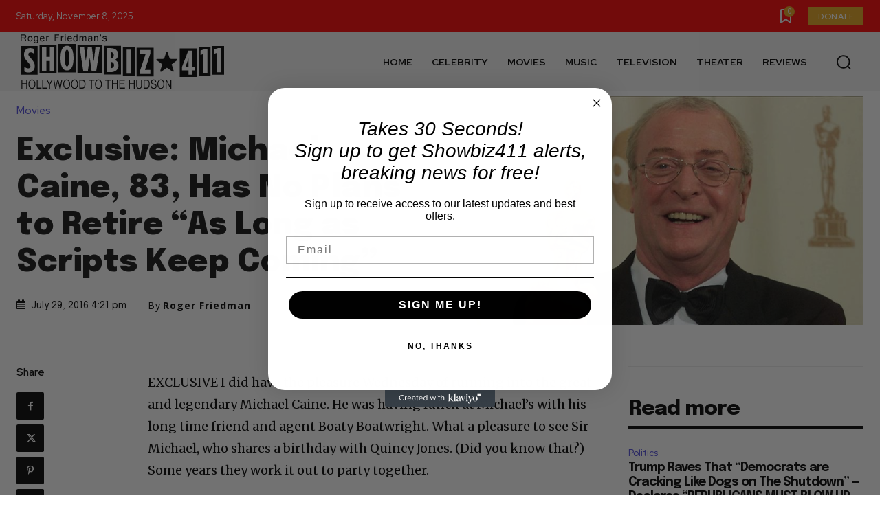

--- FILE ---
content_type: text/html; charset=utf-8
request_url: https://www.google.com/recaptcha/api2/aframe
body_size: 268
content:
<!DOCTYPE HTML><html><head><meta http-equiv="content-type" content="text/html; charset=UTF-8"></head><body><script nonce="T6cr-_B5RCUHi0JLzIg1Lw">/** Anti-fraud and anti-abuse applications only. See google.com/recaptcha */ try{var clients={'sodar':'https://pagead2.googlesyndication.com/pagead/sodar?'};window.addEventListener("message",function(a){try{if(a.source===window.parent){var b=JSON.parse(a.data);var c=clients[b['id']];if(c){var d=document.createElement('img');d.src=c+b['params']+'&rc='+(localStorage.getItem("rc::a")?sessionStorage.getItem("rc::b"):"");window.document.body.appendChild(d);sessionStorage.setItem("rc::e",parseInt(sessionStorage.getItem("rc::e")||0)+1);localStorage.setItem("rc::h",'1762640829354');}}}catch(b){}});window.parent.postMessage("_grecaptcha_ready", "*");}catch(b){}</script></body></html>